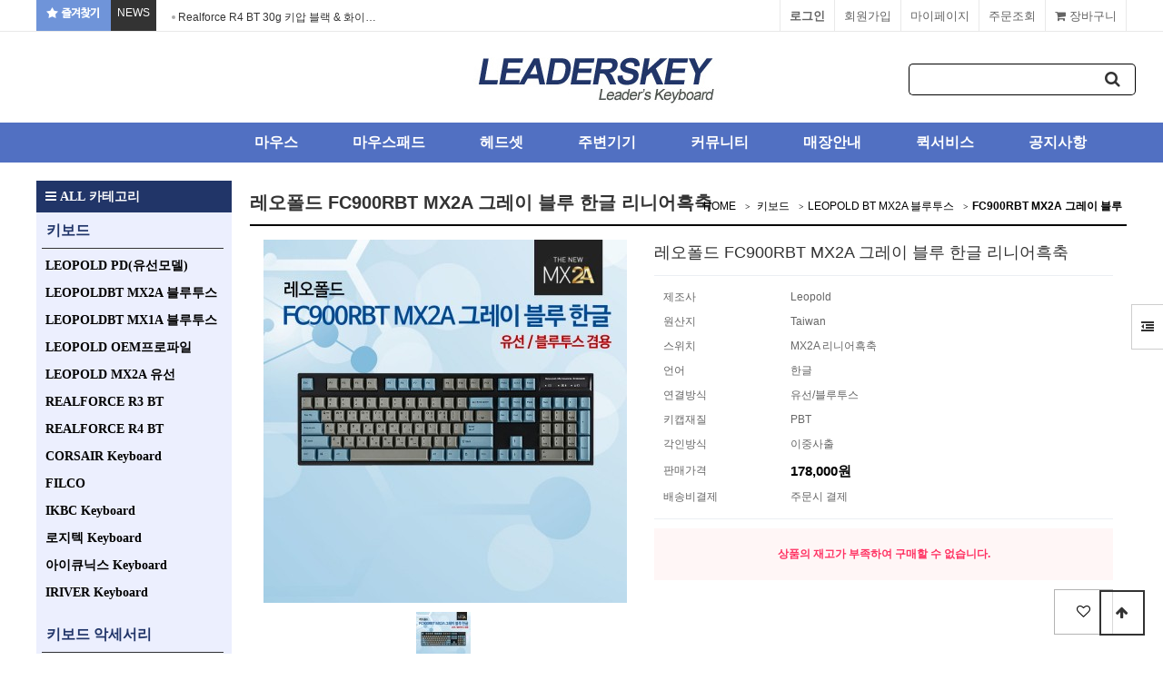

--- FILE ---
content_type: text/html; charset=utf-8
request_url: http://aaa.leaderskey.com/shop/item.php?it_id=1700052629&ckattempt=1
body_size: 15237
content:
<!doctype html>
<html lang="ko">
<head>
<meta charset="utf-8">
<meta http-equiv="imagetoolbar" content="no">
<meta http-equiv="X-UA-Compatible" content="IE=edge">
<title>레오폴드 FC900RBT MX2A 그레이 블루 한글 리니어흑축 | 리더스키</title>
<link rel="stylesheet" href="http://aaa.leaderskey.com/theme/basic/css/default_shop.css?ver=171222">
<link rel="stylesheet" href="http://aaa.leaderskey.com/theme/basic/skin/latest/news_ticker/style.css?ver=171222">
<link rel="stylesheet" href="http://aaa.leaderskey.com/skin/shop/basic/style.css?ver=171222">
<link rel="stylesheet" href="http://aaa.leaderskey.com/theme/basic/skin/outlogin/shop_basic/style.css?ver=171222">
<link rel="stylesheet" href="http://aaa.leaderskey.com/theme/basic/skin/latest/shop_basic/style.css?ver=171222">
<!--[if lte IE 8]>
<script src="http://aaa.leaderskey.com/js/html5.js"></script>
<![endif]-->
<script>
// 자바스크립트에서 사용하는 전역변수 선언
var g5_url       = "http://aaa.leaderskey.com";
var g5_bbs_url   = "http://aaa.leaderskey.com/bbs";
var g5_is_member = "";
var g5_is_admin  = "";
var g5_is_mobile = "";
var g5_bo_table  = "";
var g5_sca       = "";
var g5_editor    = "";
var g5_cookie_domain = "";
</script>
<script src="http://aaa.leaderskey.com/js/jquery-1.8.3.min.js"></script>
<script src="http://aaa.leaderskey.com/js/jquery.shop.menu.js?ver=171222"></script>
<script src="http://aaa.leaderskey.com/js/common.js?ver=171222"></script>
<script src="http://aaa.leaderskey.com/js/wrest.js?ver=171222"></script>
<script src="http://aaa.leaderskey.com/js/placeholders.min.js"></script>
<link rel="stylesheet" href="http://aaa.leaderskey.com/js/font-awesome/css/font-awesome.min.css">
<script src="http://aaa.leaderskey.com/theme/basic/skin/latest/news_ticker/news_ticker.js"></script>
<script src="http://aaa.leaderskey.com/js/jquery.bxslider.js"></script>
</head>
<body>
<link rel="stylesheet" href="http://aaa.leaderskey.com/theme/basic/css/bootstrap.min.css">

 <script language="javascript">
    <!--
          function bookmark(){
       window.external.AddFavorite('http://leaderskey.com','리더스키')
       }
      -->
    </script>
<!-- 상단 시작 { -->
<div id="hd">
    <h1 id="hd_h1">레오폴드 FC900RBT MX2A 그레이 블루 한글 리니어흑축</h1>

    <div id="skip_to_container"><a href="#container">본문 바로가기</a></div>

        <div id="tnb">
	<div class="all">
	   <div class="mn">
		<ul>
		<a href="javascript:bookmark()"><li style="background:#6f94d9;color:#fff"><img src="http://aaa.leaderskey.com/theme/basic/img/fav.png"></<li></a>
		<li style="background:#333;color:#fff">NEWS</<li>
		<li style="position:relative;width:400px;height:34px;color:#333;background:#fff;"> <div class="ticker_lat">
    <ul id="ticker">
            <li>
            <a href="https://leaderskey.com:50000/bbs/board.php?bo_table=hot&amp;wr_id=81&amp;sst=wr_hit&amp;sod=desc&amp;sop=and&amp;page=38"> Realforce R4 BT 30g 키압 블랙 & 화이…</a>        </li>
            <li>
            <a href="https://leaderskey.com:50000/bbs/board.php?bo_table=hot&amp;wr_id=80&amp;sst=wr_hit&amp;sod=desc&amp;sop=and&amp;page=38"> Realforce R4 BT 45g 키압 블랙 & 화이…</a>        </li>
            <li>
            <a href="https://leaderskey.com:50000/bbs/board.php?bo_table=hot&amp;wr_id=79&amp;sst=wr_hit&amp;sod=desc&amp;sop=and&amp;page=38"> 레오폴드 FC900R MX2A 올리브 그린 한글 모델 …</a>        </li>
            <li>
            <a href="https://leaderskey.com:50000/bbs/board.php?bo_table=hot&amp;wr_id=78&amp;sst=wr_hit&amp;sod=desc&amp;sop=and&amp;page=38"> 25년 6월 5일(목) 리얼포스 R3 BT 키보드 재입…</a>        </li>
            <li>
            <a href="https://leaderskey.com:50000/bbs/board.php?bo_table=hot&amp;wr_id=76&amp;sst=wr_hit&amp;sod=desc&amp;sop=and&amp;page=38"> 레오폴드 FC900RBT MX2A 화이트 투톤 출시!</a>        </li>
            <li>
            <a href="https://leaderskey.com:50000/bbs/board.php?bo_table=hot&amp;wr_id=75&amp;sst=wr_hit&amp;sod=desc&amp;sop=and&amp;page=38"> 레오폴드 FC730MBT MX2A 코랄 블루 키보드 출…</a>        </li>
            <li>
            <a href="https://leaderskey.com:50000/bbs/board.php?bo_table=hot&amp;wr_id=74&amp;sst=wr_hit&amp;sod=desc&amp;sop=and&amp;page=38"> 레오폴드 신제품 출시  FC630MBT MX2A 코랄 …</a>        </li>
            <li>
            <a href="https://leaderskey.com:50000/bbs/board.php?bo_table=hot&amp;wr_id=73&amp;sst=wr_hit&amp;sod=desc&amp;sop=and&amp;page=38"> 레오폴드 FC900R MX2A 그레이 블루 / 스웨디시…</a>        </li>
            <li>
            <a href="https://leaderskey.com:50000/bbs/board.php?bo_table=hot&amp;wr_id=72&amp;sst=wr_hit&amp;sod=desc&amp;sop=and&amp;page=38"> Realforce R3 BT  민트 블루 색상 키보드(…</a>        </li>
            <li>
            <a href="https://leaderskey.com:50000/bbs/board.php?bo_table=hot&amp;wr_id=71&amp;sst=wr_hit&amp;sod=desc&amp;sop=and&amp;page=38"> 레오폴드사 독일 체리사의 MX2A 스위치 제품 출시 공…</a>        </li>
            </ul>
</div>
<script type="text/javascript">
	jQuery(function($){
		$('#ticker').list_ticker({
			speed:5000,
			effect:'slide',
			random:false
		});
	})
</script></li>
		</ul>
		</div>
        <h3>회원메뉴</h3>
		<div class="mn2">
        <ul>
		
                        <li class="tnb_cart"><a href="http://aaa.leaderskey.com/shop/cart.php"><i class="fa fa-shopping-cart" aria-hidden="true"></i> 장바구니</a></li>
            <li><a href=" http://leaderskey.com/shop/orderinquiry.php">주문조회</a></li>
            <li><a href="http://aaa.leaderskey.com/shop/mypage.php">마이페이지</a></li>
                        <li><a href="http://aaa.leaderskey.com/bbs/register.php">회원가입</a></li>
            <li><a href="http://aaa.leaderskey.com/bbs/login.php?url=%2Fshop%2Fitem.php%3Fit_id%3D1700052629%26ckattempt%3D1"><b>로그인</b></a></li>
                    </ul></div>
    </div></div>
    <div id="hd_wrapper">
        <div id="logo"><a href="http://aaa.leaderskey.com/shop/"><img src="http://aaa.leaderskey.com/data/common/logo_img" alt="리더스키"></a></div>

        <div id="hd_sch">
            <h3>쇼핑몰 검색</h3>
            <form name="frmsearch1" action="http://aaa.leaderskey.com/shop/search.php" onsubmit="return search_submit(this);">

            <label for="sch_str" class="sound_only">검색어<strong class="sound_only"> 필수</strong></label>
            <input type="text" name="q" value="" id="sch_str" required>
            <button type="submit" id="sch_submit"><i class="fa fa-search" aria-hidden="true"></i><span class="sound_only">검색</span></button>

            </form>
            <script>
            function search_submit(f) {
                if (f.q.value.length < 2) {
                    alert("검색어는 두글자 이상 입력하십시오.");
                    f.q.select();
                    f.q.focus();
                    return false;
                }
                return true;
            }
            </script>
        </div>

        <!-- 쇼핑몰 배너 시작 { -->
        
        <!-- } 쇼핑몰 배너 끝 -->
    </div>
    <div id="hd_menu">
        <ul>
            <li><a href="/shop/list.php?ca_id=60">마우스</a></li> 
            <li><a href="/shop/list.php?ca_id=70">마우스패드</a></li>
            <li><a href="/shop/list.php?ca_id=a0">헤드셋</a></li>
            <li><a href="/shop/list.php?ca_id=80">주변기기</a></li>
            <li><a href="/theme/basic/mobile/shop/community.php">커뮤니티</a></li>
            <li><a href="/bbs/content.php?co_id=shop">매장안내</a></li>
            <li><a href="/bbs/board.php?bo_table=notice&wr_id=127">퀵서비스</a></li>
            <li><a href="/bbs/board.php?bo_table=notice">공지사항</a></li>
        </ul>
    </div>
</div>

<div id="side_menu">
    <button type="button" id="btn_sidemenu" class="btn_sidemenu_cl"><i class="fa fa-outdent" aria-hidden="true"></i><span class="sound_only">사이드메뉴버튼</span></button>
    <div class="side_menu_wr">
        
<!-- 로그인 전 아웃로그인 시작 { -->
<section id="ol_before" class="ol">
    <h2>회원로그인</h2>
    <form name="foutlogin" action="http://aaa.leaderskey.com/bbs/login_check.php" onsubmit="return fhead_submit(this);" method="post" autocomplete="off">
    <fieldset>
        <input type="hidden" name="url" value="%2Fshop%2Fitem.php%3Fit_id%3D1700052629%26ckattempt%3D1">
        <label for="ol_id" id="ol_idlabel" class="sound_only">회원아이디<strong>필수</strong></label>
        <input type="text" id="ol_id" name="mb_id" required class="required frm_input" maxlength="20" placeholder="아이디">
        <label for="ol_pw" id="ol_pwlabel" class="sound_only">비밀번호<strong>필수</strong></label>
        <input type="password" name="mb_password" id="ol_pw" required class="required frm_input" maxlength="20" placeholder="비밀번호">
        <div id="ol_auto">
            <input type="checkbox" name="auto_login" value="1" id="auto_login">
            <label for="auto_login" id="auto_login_label">자동로그인</label>
        </div>
        <input type="submit" id="ol_submit" value="로그인" class="btn_b02">
        <div id="ol_svc">
            <a href="http://aaa.leaderskey.com/bbs/register.php"><b>회원가입</b></a> /
            <a href="http://aaa.leaderskey.com/bbs/password_lost.php" id="ol_password_lost">정보찾기</a>
        </div>

    </fieldset>
    </form>
</section>

<script>
$omi = $('#ol_id');
$omp = $('#ol_pw');
$omi_label = $('#ol_idlabel');
$omi_label.addClass('ol_idlabel');
$omp_label = $('#ol_pwlabel');
$omp_label.addClass('ol_pwlabel');

$(function() {

    $("#auto_login").click(function(){
        if ($(this).is(":checked")) {
            if(!confirm("자동로그인을 사용하시면 다음부터 회원아이디와 비밀번호를 입력하실 필요가 없습니다.\n\n공공장소에서는 개인정보가 유출될 수 있으니 사용을 자제하여 주십시오.\n\n자동로그인을 사용하시겠습니까?"))
                return false;
        }
    });
});

function fhead_submit(f)
{
    return true;
}
</script>
<!-- } 로그인 전 아웃로그인 끝 -->
        <div class="side_menu_shop">
            <button type="button" class="btn_side_shop">오늘본상품<span class="count">1</span></button>
            
<!-- 오늘 본 상품 시작 { -->
<div id="stv" class="op_area">
    <h2>
        오늘 본 상품
    </h2>

        <ul id="stv_ul">
<li class="stv_item c1">
<div class="prd_img"><a href="http://aaa.leaderskey.com/shop/item.php?it_id=1700052629"><img src="http://aaa.leaderskey.com/data/item/1700052629/thumb-fc900rbt_mx2a_gb_k_mian_60x60.jpg" width="60" height="60" alt="레오폴드 FC900RBT MX2A 그레이 블루 한글 리니어흑축"></a></div>
<div class="prd_name">레오폴드 FC900
</div><div class="prd_cost">178,000
</div>
</li>
</ul>
        <div id="stv_btn"></div>
        <span id="stv_pg"></span>

        <script>
        $(function() {
            var itemQty = 1; // 총 아이템 수량
            var itemShow = 3; // 한번에 보여줄 아이템 수량
            if (itemQty > itemShow)
            {
                $('#stv_btn').append('<button type="button" id="up"><i class="fa fa-angle-left" aria-hidden="true"></i> 이전</button><button type="button" id="down">다음 <i class="fa fa-angle-right" aria-hidden="true"></i></button>');
            }
            var Flag = 1; // 페이지
            var EOFlag = parseInt(1/itemShow); // 전체 리스트를 3(한 번에 보여줄 값)으로 나눠 페이지 최댓값을 구하고
            var itemRest = parseInt(1%itemShow); // 나머지 값을 구한 후
            if (itemRest > 0) // 나머지 값이 있다면
            {
                EOFlag++; // 페이지 최댓값을 1 증가시킨다.
            }
            $('.c'+Flag).css('display','block');
            $('#stv_pg').text(Flag+'/'+EOFlag); // 페이지 초기 출력값
            $('#up').click(function() {
                if (Flag == 1)
                {
                    alert('목록의 처음입니다.');
                } else {
                    Flag--;
                    $('.c'+Flag).css('display','block');
                    $('.c'+(Flag+1)).css('display','none');
                }
                $('#stv_pg').text(Flag+'/'+EOFlag); // 페이지 값 재설정
            })
            $('#down').click(function() {
                if (Flag == EOFlag)
                {
                    alert('더 이상 목록이 없습니다.');
                } else {
                    Flag++;
                    $('.c'+Flag).css('display','block');
                    $('.c'+(Flag-1)).css('display','none');
                }
                $('#stv_pg').text(Flag+'/'+EOFlag); // 페이지 값 재설정
            });
        });
        </script>

        
</div>

<script src="http://aaa.leaderskey.com/js/scroll_oldie.js"></script>
<!-- } 오늘 본 상품 끝 -->            <button type="button" class="btn_side_shop">장바구니<span class="count">0</span></button>
            
<!-- 장바구니 간략 보기 시작 { -->
<aside id="sbsk" class="op_area">
    <h2>장바구니</h2>
    <form name="skin_frmcartlist" id="skin_sod_bsk_list" method="post" action="http://aaa.leaderskey.com/shop/cartupdate.php">
    <ul>
    <li class="li_empty">장바구니 상품 없음</li>
    </ul>
        <a href="http://aaa.leaderskey.com/shop/cart.php" class="btn01 go_cart">장바구니 바로가기</a>
    </form>
</aside>
<!-- } 장바구니 간략 보기 끝 -->

            <button type="button" class="btn_side_shop">위시리스트<span class="count">0</span></button>
            
<!-- 위시리스트 간략 보기 시작 { -->
<aside id="swish" class="op_area">
    <h2>위시리스트</h2>

    <ul>
    <li class="li_empty">위시리스트 없음</li>
    </ul>

</aside>
<!-- } 위시리스트 간략 보기 끝 -->
        </div>
        
<!-- 쇼핑몰 커뮤니티 시작 { -->
<aside id="scomm">
    <h2>커뮤니티</h2>

    <ul>

    <li><i class="fa fa-angle-right" aria-hidden="true"></i> <a href="http://aaa.leaderskey.com/bbs/board.php?bo_table=bank">자료실</a></li>
<li><i class="fa fa-angle-right" aria-hidden="true"></i> <a href="http://aaa.leaderskey.com/bbs/board.php?bo_table=free">고객게시판</a></li>
<li><i class="fa fa-angle-right" aria-hidden="true"></i> <a href="http://aaa.leaderskey.com/bbs/board.php?bo_table=hot">NEWS</a></li>
<li><i class="fa fa-angle-right" aria-hidden="true"></i> <a href="http://aaa.leaderskey.com/bbs/board.php?bo_table=m_keyboard">기계식 키보드 정보</a></li>
<li><i class="fa fa-angle-right" aria-hidden="true"></i> <a href="http://aaa.leaderskey.com/bbs/board.php?bo_table=notice">공지사항</a></li>
<li><i class="fa fa-angle-right" aria-hidden="true"></i> <a href="http://aaa.leaderskey.com/bbs/board.php?bo_table=qa">자주하는질문</a></li>
<li><i class="fa fa-angle-right" aria-hidden="true"></i> <a href="http://aaa.leaderskey.com/bbs/board.php?bo_table=review">사용후기</a></li>
<li><i class="fa fa-angle-right" aria-hidden="true"></i> <a href="http://aaa.leaderskey.com/bbs/board.php?bo_table=re_keyboard">리얼포스 키보드 정보</a></li>
    </ul>

</aside>
<!-- } 쇼핑몰 커뮤니티 끝 -->
    </div>
</div>


<script>
$(function (){

    $(".btn_sidemenu_cl").on("click", function() {
        $(".side_menu_wr").toggle();
        $(".fa-outdent").toggleClass("fa-indent")
    });

    $(".btn_side_shop").on("click", function() {
        $(this).next(".op_area").slideToggle(300).siblings(".op_area").slideUp();
    });
});
</script>


<div id="wrapper">

    <div id="aside">

         <style>
.left_menu {position:relative;width:215px;float:left; height:auto;top:0px;left:0px;font-family:'NanumGothic'; background:#eceffe;padding-bottom:15px}
.left_menu p{font-family:'NanumGothic';border-bottom:1px solid #333;width:200px;color:#213569;text-align:left;line-height:30px;height:40px;font-size:16px;font-weight:bold;text-decoration:none;padding:5px 0 10px 5px;margin:0px 6px}
.left_menu p a {color:#213569}
.left_menu li {font-family:'NanumGothic';position:relative;width:200px;height:25px;line-height:25px;border-bottom:0px solid #ccc;padding:5px 0 5px 10px;margin-left:5px;font-size:16px; font-weight:bold;color:#333;text-align:left;text-decoration:none;margin:0px 0 5px 0px }
.left_menu li a{font-family:'NanumGothic';position:relative;width:200px;height:25px;line-height:25px;font-size:14px; font-weight:bold;color:#000;text-align:left;text-decoration:none }
.left_menu li a:hover{font-family:'NanumGothic';position:relative;width:200px;height:25px;line-height:25px;font-size:14px; font-weight:bold;color:#2a46bd;text-align:left;text-decoration:none }

</style>

<!-- 쇼핑몰 카테고리 시작 { -->
<nav id="gnb">
    <h2>쇼핑몰 카테고리</h2>
    <button type="button" id="menu_open"><i class="fa fa-bars" aria-hidden="true"></i> ALL 카테고리</button>
<div class="left_menu">
   <p><a href="/shop/list.php?ca_id=10">키보드</a></p>
<ul>
    <li> <a href="/shop/list.php?ca_id=1020">LEOPOLD PD(유선모델)</a></li>
    <li> <a href="/shop/list.php?ca_id=10c0">LEOPOLDBT MX2A 블루투스</a></li>
    <li> <a href="/shop/list.php?ca_id=10a0">LEOPOLDBT MX1A 블루투스</a></li>
    <li> <a href="/shop/list.php?ca_id=1050">LEOPOLD OEM프로파일</a></li>
    <li> <a href="/shop/list.php?ca_id=1070">LEOPOLD MX2A 유선</a></li>
    <li> <a href="/shop/list.php?ca_id=1030">REALFORCE R3 BT</a></li>
    <li> <a href="/shop/list.php?ca_id=1090">REALFORCE R4 BT</a></li>
     <li> <a href="/shop/list.php?ca_id=1080">CORSAIR Keyboard</a></li>
	 <li> <a href="/shop/list.php?ca_id=1010">FILCO</a></li>
    <li> <a href="/shop/list.php?ca_id=1040">IKBC Keyboard </a></li>
    <li> <a href="/shop/list.php?ca_id=10k0">로지텍 Keyboard </a></li>
    <li> <a href="/shop/list.php?ca_id=10b0">아이큐닉스 Keyboard </a></li>
        <li> <a href="/shop/list.php?ca_id=10l0">IRIVER Keyboard </a></li>
</ul>    
</div>
<div class="left_menu">
   <p><a href="/shop/list.php?ca_id=90">키보드 악세서리</a></p>
<ul>
    <li> <a href="/shop/list.php?ca_id=9070">레오폴드 텐키패드</a></li>
    <li> <a href="/shop/list.php?ca_id=9080">리얼포스 텐키패드</a></li>
    <li> <a href="/shop/list.php?ca_id=9030">레오폴드악세사리키캡</a></li>
    <li> <a href="/shop/list.php?ca_id=90j0">FC PD용 악세사리키캡</a></li>
    <li> <a href="/shop/list.php?ca_id=9050">기계식풀세트키캡</a></li>
     <li> <a href="/shop/list.php?ca_id=9020">리얼포스 악세사리키캡</a></li>
    <li> <a href="/shop/list.php?ca_id=9090">팜레스트(손목받침대) </a></li>
    <li> <a href="/shop/list.php?ca_id=90i0">키보드러그 / 키캡리무버</a></li>
    <li> <a href="/shop/list.php?ca_id=90a0">키보드덮개 / 키스킨</a></li>
    <li> <a href="/shop/list.php?ca_id=90h0">키보드파우치 </a></li>
	<li> <a href="/shop/list.php?ca_id=90e0">키보드청소도구 </a></li>
</ul>    
</div>
 <div class="left_menu">
    <p>키보드 Information</p>
<ul>
    <li> <a href="/bbs/board.php?bo_table=m_keyboard">기계식키보드 Info</a></li>
    <li> <a href="/bbs/board.php?bo_table=re_keyboard">리얼포스키보드 Info</a></li>
   
</ul>    
</div>  
</nav>
<!-- } 쇼핑몰 카테고리 끝 -->        <div id="category">
    <button type="button" class="close_btn"><i class="fa fa-times" aria-hidden="true"></i> 카테고리<span class="sound_only">닫기</span></button>

    <div class="ct_wr">
        <ul class="cate">
            <li class="cate_li_1">
                <a href="http://aaa.leaderskey.com/shop/list.php?ca_id=10" class="cate_li_1_a">키보드</a>
                <ul class="sub_cate sub_cate1">
                    <li class="cate_li_2">
                        <a href="http://aaa.leaderskey.com/shop/list.php?ca_id=1010">FILCO</a>
                    </li>
                                    <li class="cate_li_2">
                        <a href="http://aaa.leaderskey.com/shop/list.php?ca_id=1020">LEOPOLD PD(체리형프로파일)</a>
                    </li>
                                    <li class="cate_li_2">
                        <a href="http://aaa.leaderskey.com/shop/list.php?ca_id=1030">Realforce</a>
                    </li>
                                    <li class="cate_li_2">
                        <a href="http://aaa.leaderskey.com/shop/list.php?ca_id=1040">IKBC 키보드</a>
                    </li>
                                    <li class="cate_li_2">
                        <a href="http://aaa.leaderskey.com/shop/list.php?ca_id=1050">레오폴드 OEM 키캡</a>
                    </li>
                                    <li class="cate_li_2">
                        <a href="http://aaa.leaderskey.com/shop/list.php?ca_id=1070">레오폴드MX2A 유선</a>
                    </li>
                                    <li class="cate_li_2">
                        <a href="http://aaa.leaderskey.com/shop/list.php?ca_id=1080">커세어키보드</a>
                    </li>
                                    <li class="cate_li_2">
                        <a href="http://aaa.leaderskey.com/shop/list.php?ca_id=1090">리얼포스R2 (USB)</a>
                    </li>
                                    <li class="cate_li_2">
                        <a href="http://aaa.leaderskey.com/shop/list.php?ca_id=10a0">LEOPOLD BT(블루투스)</a>
                    </li>
                                    <li class="cate_li_2">
                        <a href="http://aaa.leaderskey.com/shop/list.php?ca_id=10b0">아이큐닉스키보드</a>
                    </li>
                                    <li class="cate_li_2">
                        <a href="http://aaa.leaderskey.com/shop/list.php?ca_id=10c0">LEOPOLD BT MX2A 블루투스</a>
                    </li>
                                    <li class="cate_li_2">
                        <a href="http://aaa.leaderskey.com/shop/list.php?ca_id=10k0">로지텍키보드</a>
                    </li>
                                    <li class="cate_li_2">
                        <a href="http://aaa.leaderskey.com/shop/list.php?ca_id=10l0">아이리버키보드</a>
                    </li>
                </ul>
            </li>
                    <li class="cate_li_1">
                <a href="http://aaa.leaderskey.com/shop/list.php?ca_id=60" class="cate_li_1_a">마우스</a>
                <ul class="sub_cate sub_cate1">
                    <li class="cate_li_2">
                        <a href="http://aaa.leaderskey.com/shop/list.php?ca_id=6030">조위마우스</a>
                    </li>
                                    <li class="cate_li_2">
                        <a href="http://aaa.leaderskey.com/shop/list.php?ca_id=6010">로지텍마우스</a>
                    </li>
                                    <li class="cate_li_2">
                        <a href="http://aaa.leaderskey.com/shop/list.php?ca_id=6001">ninjutsosora</a>
                    </li>
                                    <li class="cate_li_2">
                        <a href="http://aaa.leaderskey.com/shop/list.php?ca_id=6020">레이저마우스</a>
                    </li>
                                    <li class="cate_li_2">
                        <a href="http://aaa.leaderskey.com/shop/list.php?ca_id=6040">커세어마우스</a>
                    </li>
                                    <li class="cate_li_2">
                        <a href="http://aaa.leaderskey.com/shop/list.php?ca_id=6050">스틸시리즈마우스</a>
                    </li>
                                    <li class="cate_li_2">
                        <a href="http://aaa.leaderskey.com/shop/list.php?ca_id=6060">킹스톤하이퍼X마우스</a>
                    </li>
                                    <li class="cate_li_2">
                        <a href="http://aaa.leaderskey.com/shop/list.php?ca_id=6070">프나틱마우스</a>
                    </li>
                                    <li class="cate_li_2">
                        <a href="http://aaa.leaderskey.com/shop/list.php?ca_id=6080">RIZUM버티컬마우스</a>
                    </li>
                                    <li class="cate_li_2">
                        <a href="http://aaa.leaderskey.com/shop/list.php?ca_id=6090">더키마우스</a>
                    </li>
                                    <li class="cate_li_2">
                        <a href="http://aaa.leaderskey.com/shop/list.php?ca_id=60a0">쿠거마우스</a>
                    </li>
                                    <li class="cate_li_2">
                        <a href="http://aaa.leaderskey.com/shop/list.php?ca_id=60b0">아마겟돈마우스</a>
                    </li>
                                    <li class="cate_li_2">
                        <a href="http://aaa.leaderskey.com/shop/list.php?ca_id=60c0">아이리버 마우스</a>
                    </li>
                                    <li class="cate_li_2">
                        <a href="http://aaa.leaderskey.com/shop/list.php?ca_id=60d0">리얼포스 마우스</a>
                    </li>
                </ul>
            </li>
                    <li class="cate_li_1">
                <a href="http://aaa.leaderskey.com/shop/list.php?ca_id=70" class="cate_li_1_a">마우스패드</a>
                            </li>
                    <li class="cate_li_1">
                <a href="http://aaa.leaderskey.com/shop/list.php?ca_id=80" class="cate_li_1_a">주변기기</a>
                <ul class="sub_cate sub_cate1">
                    <li class="cate_li_2">
                        <a href="http://aaa.leaderskey.com/shop/list.php?ca_id=8010">USB 허브</a>
                    </li>
                                    <li class="cate_li_2">
                        <a href="http://aaa.leaderskey.com/shop/list.php?ca_id=8020">디지털 그래픽</a>
                    </li>
                                    <li class="cate_li_2">
                        <a href="http://aaa.leaderskey.com/shop/list.php?ca_id=8030">마이크</a>
                    </li>
                                    <li class="cate_li_2">
                        <a href="http://aaa.leaderskey.com/shop/list.php?ca_id=8040">커세어게이밍의자</a>
                    </li>
                                    <li class="cate_li_2">
                        <a href="http://aaa.leaderskey.com/shop/list.php?ca_id=8050">프리젠터</a>
                    </li>
                                    <li class="cate_li_2">
                        <a href="http://aaa.leaderskey.com/shop/list.php?ca_id=8060">가방</a>
                    </li>
                                    <li class="cate_li_2">
                        <a href="http://aaa.leaderskey.com/shop/list.php?ca_id=8070">마우스번지</a>
                    </li>
                                    <li class="cate_li_2">
                        <a href="http://aaa.leaderskey.com/shop/list.php?ca_id=8080">유무선공유기</a>
                    </li>
                                    <li class="cate_li_2">
                        <a href="http://aaa.leaderskey.com/shop/list.php?ca_id=8090">랜케이블</a>
                    </li>
                                    <li class="cate_li_2">
                        <a href="http://aaa.leaderskey.com/shop/list.php?ca_id=80a0">USB 연장케이블</a>
                    </li>
                                    <li class="cate_li_2">
                        <a href="http://aaa.leaderskey.com/shop/list.php?ca_id=80b0">벽걸이 슬라이더</a>
                    </li>
                </ul>
            </li>
                    <li class="cate_li_1">
                <a href="http://aaa.leaderskey.com/shop/list.php?ca_id=90" class="cate_li_1_a">키보드악세사리</a>
                <ul class="sub_cate sub_cate1">
                    <li class="cate_li_2">
                        <a href="http://aaa.leaderskey.com/shop/list.php?ca_id=9020">리얼포스키캡</a>
                    </li>
                                    <li class="cate_li_2">
                        <a href="http://aaa.leaderskey.com/shop/list.php?ca_id=9030">레오폴드악세사리키캡</a>
                    </li>
                                    <li class="cate_li_2">
                        <a href="http://aaa.leaderskey.com/shop/list.php?ca_id=9050">기계식풀세트키캡</a>
                    </li>
                                    <li class="cate_li_2">
                        <a href="http://aaa.leaderskey.com/shop/list.php?ca_id=9070">레오폴드텐키패드</a>
                    </li>
                                    <li class="cate_li_2">
                        <a href="http://aaa.leaderskey.com/shop/list.php?ca_id=9080">리얼포스23U텐키패드</a>
                    </li>
                                    <li class="cate_li_2">
                        <a href="http://aaa.leaderskey.com/shop/list.php?ca_id=9090">키보드손목받침대</a>
                    </li>
                                    <li class="cate_li_2">
                        <a href="http://aaa.leaderskey.com/shop/list.php?ca_id=90a0">키보드 덮개</a>
                    </li>
                                    <li class="cate_li_2">
                        <a href="http://aaa.leaderskey.com/shop/list.php?ca_id=90c0">기계식키보드키캡</a>
                    </li>
                                    <li class="cate_li_2">
                        <a href="http://aaa.leaderskey.com/shop/list.php?ca_id=90e0">키보드청소도구</a>
                    </li>
                                    <li class="cate_li_2">
                        <a href="http://aaa.leaderskey.com/shop/list.php?ca_id=90h0">키보드파우치</a>
                    </li>
                                    <li class="cate_li_2">
                        <a href="http://aaa.leaderskey.com/shop/list.php?ca_id=90i0">키보드러그 / 키캡리무버</a>
                    </li>
                                    <li class="cate_li_2">
                        <a href="http://aaa.leaderskey.com/shop/list.php?ca_id=90j0">FC PD 신형 악세사리키캡</a>
                    </li>
                </ul>
            </li>
                    <li class="cate_li_1">
                <a href="http://aaa.leaderskey.com/shop/list.php?ca_id=a0" class="cate_li_1_a">헤드셋</a>
                            </li>
        </ul>
    </div>
</div>

<script>
$(function (){
    var $category = $("#category");

    $("#menu_open").on("click", function() {
        $category.css("display","block");
    });

    $("#category .close_btn").on("click", function(){
        $category.css("display","none");
    });
});
$(document).mouseup(function (e){
	var container = $("#category");
	if( container.has(e.target).length === 0)
	container.hide();
});
</script>
   
	   <p style="position:relative;margin:10px 0px 10px 0px;top:10px"> <img src="http://aaa.leaderskey.com/theme/basic/img/call.png"></p>
       <p style="position:relative;margin:10px 0px;top:10px"> <img src="http://aaa.leaderskey.com/theme/basic/img/bank.png"></p>

        <!-- 커뮤니티 최신글 시작 { -->
        <section id="sidx_lat">
            <h2>커뮤니티 최신글</h2>
			
            
<div class="lat">
    <strong class="lat_title"><i class="fa fa-list-ul" aria-hidden="true"></i> <a href="http://aaa.leaderskey.com/bbs/board.php?bo_table=notice">공지사항</a></strong>
    <ul>
            <li>
            <a href="http://leaderskey.com/bbs/board.php?bo_table=notice&amp;wr_id=874&amp;sfl=wr_subject&amp;stx=%EB%A6%AC%EC%96%BC%ED%8F%AC%EC%8A%A4&amp;sst=wr_hit&amp;sod=asc&amp;sop=and&amp;page=2">Realforce R4 BT 30g 키압 블랙 & 화이…</a>        </li>
            <li>
            <a href="http://leaderskey.com/bbs/board.php?bo_table=notice&amp;wr_id=873&amp;sfl=wr_subject&amp;stx=%EB%A6%AC%EC%96%BC%ED%8F%AC%EC%8A%A4&amp;sst=wr_hit&amp;sod=asc&amp;sop=and&amp;page=2">리얼포스 R4 블루투스 키보드 출시 공지!</a>        </li>
            <li>
            <a href="http://leaderskey.com/bbs/board.php?bo_table=notice&amp;wr_id=872&amp;sfl=wr_subject&amp;stx=%EB%A6%AC%EC%96%BC%ED%8F%AC%EC%8A%A4&amp;sst=wr_hit&amp;sod=asc&amp;sop=and&amp;page=2">25년 11월 28일(금) 휴무공지입니다</a>        </li>
            <li>
            <a href="http://leaderskey.com/bbs/board.php?bo_table=notice&amp;wr_id=871&amp;sfl=wr_subject&amp;stx=%EB%A6%AC%EC%96%BC%ED%8F%AC%EC%8A%A4&amp;sst=wr_hit&amp;sod=asc&amp;sop=and&amp;page=2">리얼포스 R3 윈도우용 & 맥용 입고 공지(10월 13…</a>        </li>
            <li>
            <a href="http://leaderskey.com/bbs/board.php?bo_table=notice&amp;wr_id=870&amp;sfl=wr_subject&amp;stx=%EB%A6%AC%EC%96%BC%ED%8F%AC%EC%8A%A4&amp;sst=wr_hit&amp;sod=asc&amp;sop=and&amp;page=2">10월 추석 연휴 온라인 & 오프라인 매장 영업 일정 …</a>        </li>
            </ul>
</div>
        </section>
        <!-- } 커뮤니티 최신글 끝 -->

      

        
    </div>
<!-- } 상단 끝 -->

    <!-- 콘텐츠 시작 { -->
    <div id="container">
        <div id="wrapper_title">레오폴드 FC900RBT MX2A 그레이 블루 한글 리니어흑축</div>        <!-- 글자크기 조정 display:none 되어 있음 시작 { -->
        <div id="text_size">
            <button class="no_text_resize" onclick="font_resize('container', 'decrease');">작게</button>
            <button class="no_text_resize" onclick="font_default('container');">기본</button>
            <button class="no_text_resize" onclick="font_resize('container', 'increase');">크게</button>
        </div>
        <!-- } 글자크기 조정 display:none 되어 있음 끝 -->
<div id="sct_location">
    <a href='http://aaa.leaderskey.com/shop/' class="sct_bg">HOME</a>
    <a href="./list.php?ca_id=10" class=" sct_bg">키보드</a><a href="./list.php?ca_id=10c0" class=" sct_bg">LEOPOLD BT MX2A 블루투스</a><a href="./list.php?ca_id=10c010" class="sct_here ">FC900RBT MX2A 그레이 블루</a></div>

<!-- 상품 상세보기 시작 { -->
<div id="sit_hhtml"></div>

<div id="sit">

    
<form name="fitem" method="post" action="./cartupdate.php" onsubmit="return fitem_submit(this);">
<input type="hidden" name="it_id[]" value="1700052629">
<input type="hidden" name="sw_direct">
<input type="hidden" name="url">

<div id="sit_ov_wrap">
    <!-- 상품이미지 미리보기 시작 { -->
    <div id="sit_pvi">
        <div id="sit_pvi_big">
        <a href="http://aaa.leaderskey.com/shop/largeimage.php?it_id=1700052629&amp;no=1" target="_blank" class="popup_item_image"><img src="http://aaa.leaderskey.com/data/item/1700052629/thumb-fc900rbt_mx2a_gb_k_mian_400x400.jpg" width="400" height="400" alt=""></a>        </div>
        <ul id="sit_pvi_thumb"><li ><a href="http://aaa.leaderskey.com/shop/largeimage.php?it_id=1700052629&amp;no=1" target="_blank" class="popup_item_image img_thumb"><img src="http://aaa.leaderskey.com/data/item/1700052629/thumb-fc900rbt_mx2a_gb_k_mian_60x60.jpg" width="60" height="60" alt=""><span class="sound_only"> 1번째 이미지 새창</span></a></li></ul>        
        <!-- 다른 상품 보기 시작 { -->
        <div id="sit_siblings">
            <a href="./item.php?it_id=1700052740" id="siblings_prev"><i class="fa fa-caret-left" aria-hidden="true"></i> 이전상품<span class="sound_only"> 레오폴드 FC900RBT MX2A 그레이 블루 한글 레드(적축)</span></a>
<a href="./item.php?it_id=1700052511" id="siblings_next">다음 상품<span class="sound_only"> 레오폴드 FC900RBT MX2A 그레이 블루 한글 저소음적축</span> <i class="fa fa-caret-right" aria-hidden="true"></i></a>
            <a href="http://aaa.leaderskey.com/shop/largeimage.php?it_id=1700052629&amp;no=1" target="_blank" class="popup_item_image "><i class="fa fa-search-plus" aria-hidden="true"></i><span class="sound_only">확대보기</span></a>
        </div>
        <!-- } 다른 상품 보기 끝 -->

        <div id="sit_star_sns">
                        <span class="st_bg"></span> <i class="fa fa-commenting-o" aria-hidden="true"></i><span class="sound_only">리뷰</span> 0            <span class="st_bg"></span> <i class="fa fa-heart-o" aria-hidden="true"></i><span class="sound_only">위시</span> 4878            <button type="button" class="btn_sns_share"><i class="fa fa-share-alt" aria-hidden="true"></i><span class="sound_only">sns 공유</span></button>
            <div class="sns_area"><a href="https://www.facebook.com/sharer/sharer.php?u=http%3A%2F%2Faaa.leaderskey.com%2Fshop%2Fitem.php%3Fit_id%3D1700052629&amp;p=%EB%A0%88%EC%98%A4%ED%8F%B4%EB%93%9C+FC900RBT+MX2A+%EA%B7%B8%EB%A0%88%EC%9D%B4+%EB%B8%94%EB%A3%A8+%ED%95%9C%EA%B8%80+%EB%A6%AC%EB%8B%88%EC%96%B4%ED%9D%91%EC%B6%95+%7C+%EB%A6%AC%EB%8D%94%EC%8A%A4%ED%82%A4" class="share-facebook" target="_blank"><img src="http://aaa.leaderskey.com/skin/shop/basic/img/facebook.png" alt="페이스북에 공유"></a> <a href="https://twitter.com/share?url=http%3A%2F%2Faaa.leaderskey.com%2Fshop%2Fitem.php%3Fit_id%3D1700052629&amp;text=%EB%A0%88%EC%98%A4%ED%8F%B4%EB%93%9C+FC900RBT+MX2A+%EA%B7%B8%EB%A0%88%EC%9D%B4+%EB%B8%94%EB%A3%A8+%ED%95%9C%EA%B8%80+%EB%A6%AC%EB%8B%88%EC%96%B4%ED%9D%91%EC%B6%95+%7C+%EB%A6%AC%EB%8D%94%EC%8A%A4%ED%82%A4" class="share-twitter" target="_blank"><img src="http://aaa.leaderskey.com/skin/shop/basic/img/twitter.png" alt="트위터에 공유"></a> <a href="https://plus.google.com/share?url=http%3A%2F%2Faaa.leaderskey.com%2Fshop%2Fitem.php%3Fit_id%3D1700052629" class="share-googleplus" target="_blank"><img src="http://aaa.leaderskey.com/skin/shop/basic/img/gplus.png" alt="구글플러스에 공유"></a> <a href="javascript:popup_item_recommend('1700052629');" id="sit_btn_rec"><i class="fa fa-envelope-o" aria-hidden="true"></i><span class="sound_only">추천하기</span></a></div>
        </div>
        <script>
        $(".btn_sns_share").click(function(){
            $(".sns_area").show();
        });
        $(document).mouseup(function (e){
            var container = $(".sns_area");
            if( container.has(e.target).length === 0)
            container.hide();
        });


        </script>
    </div>
    <!-- } 상품이미지 미리보기 끝 -->

    <!-- 상품 요약정보 및 구매 시작 { -->
    <section id="sit_ov" class="2017_renewal_itemform">
        <h2 id="sit_title">레오폴드 FC900RBT MX2A 그레이 블루 한글 리니어흑축 <span class="sound_only">요약정보 및 구매</span></h2>
        <p id="sit_desc"></p>
                <div class="sit_info">
            <table class="sit_ov_tbl">
            <colgroup>
                <col class="grid_3">
                <col>
            </colgroup>
            <tbody>
                        <tr>
                <th scope="row">제조사</th>
                <td>Leopold</td>
            </tr>
            
                        <tr>
                <th scope="row">원산지</th>
                <td>Taiwan</td>
            </tr>
            
            
            
			            <tr>
                <th scope="row">스위치</th>
                <td>MX2A 리니어흑축</td>
            </tr>
			            <tr>
                <th scope="row">언어</th>
                <td>한글</td>
            </tr>
			            <tr>
                <th scope="row">연결방식</th>
                <td>유선/블루투스</td>
            </tr>
			            <tr>
                <th scope="row">키캡재질</th>
                <td>PBT</td>
            </tr>
			            <tr>
                <th scope="row">각인방식</th>
                <td>이중사출</td>
            </tr>
			
                        
            <tr>
                <th scope="row">판매가격</th>
                <td>
                    <strong>178,000원</strong>
                    <input type="hidden" id="it_price" value="178000">
                </td>
            </tr>
            
            
                                    <tr>
                <th>배송비결제</th>
                <td>주문시 결제</td>
            </tr>
                                    </tbody>
            </table>
        </div>
        
        
        
                <p id="sit_ov_soldout">상품의 재고가 부족하여 구매할 수 없습니다.</p>
        
        <div id="sit_ov_btn">
                                    <a href="javascript:item_wish(document.fitem, '1700052629');" id="sit_btn_wish"><i class="fa fa-heart-o" aria-hidden="true"></i><span class="sound_only">위시리스트</span></a>
                    </div>

        <script>
        // 상품보관
        function item_wish(f, it_id)
        {
            f.url.value = "http://aaa.leaderskey.com/shop/wishupdate.php?it_id="+it_id;
            f.action = "http://aaa.leaderskey.com/shop/wishupdate.php";
            f.submit();
        }

        // 추천메일
        function popup_item_recommend(it_id)
        {
            if (!g5_is_member)
            {
                if (confirm("회원만 추천하실 수 있습니다."))
                    document.location.href = "http://aaa.leaderskey.com/bbs/login.php?url=http%3A%2F%2Faaa.leaderskey.com%2Fshop%2Fitem.php%3Fit_id%3D1700052629";
            }
            else
            {
                url = "./itemrecommend.php?it_id=" + it_id;
                opt = "scrollbars=yes,width=616,height=420,top=10,left=10";
                popup_window(url, "itemrecommend", opt);
            }
        }

        // 재입고SMS 알림
        function popup_stocksms(it_id)
        {
            url = "http://aaa.leaderskey.com/shop/itemstocksms.php?it_id=" + it_id;
            opt = "scrollbars=yes,width=616,height=420,top=10,left=10";
            popup_window(url, "itemstocksms", opt);
        }
        </script>
    </section>
    <!-- } 상품 요약정보 및 구매 끝 -->

</div>

</form>


<script>
$(function(){
    // 상품이미지 첫번째 링크
    $("#sit_pvi_big a:first").addClass("visible");

    // 상품이미지 미리보기 (썸네일에 마우스 오버시)
    $("#sit_pvi .img_thumb").bind("mouseover focus", function(){
        var idx = $("#sit_pvi .img_thumb").index($(this));
        $("#sit_pvi_big a.visible").removeClass("visible");
        $("#sit_pvi_big a:eq("+idx+")").addClass("visible");
    });

    // 상품이미지 크게보기
    $(".popup_item_image").click(function() {
        var url = $(this).attr("href");
        var top = 10;
        var left = 10;
        var opt = 'scrollbars=yes,top='+top+',left='+left;
        popup_window(url, "largeimage", opt);

        return false;
    });
});

function fsubmit_check(f)
{
    // 판매가격이 0 보다 작다면
    if (document.getElementById("it_price").value < 0) {
        alert("전화로 문의해 주시면 감사하겠습니다.");
        return false;
    }

    if($(".sit_opt_list").size() < 1) {
        alert("상품의 선택옵션을 선택해 주십시오.");
        return false;
    }

    var val, io_type, result = true;
    var sum_qty = 0;
    var min_qty = parseInt(0);
    var max_qty = parseInt(0);
    var $el_type = $("input[name^=io_type]");

    $("input[name^=ct_qty]").each(function(index) {
        val = $(this).val();

        if(val.length < 1) {
            alert("수량을 입력해 주십시오.");
            result = false;
            return false;
        }

        if(val.replace(/[0-9]/g, "").length > 0) {
            alert("수량은 숫자로 입력해 주십시오.");
            result = false;
            return false;
        }

        if(parseInt(val.replace(/[^0-9]/g, "")) < 1) {
            alert("수량은 1이상 입력해 주십시오.");
            result = false;
            return false;
        }

        io_type = $el_type.eq(index).val();
        if(io_type == "0")
            sum_qty += parseInt(val);
    });

    if(!result) {
        return false;
    }

    if(min_qty > 0 && sum_qty < min_qty) {
        alert("선택옵션 개수 총합 "+number_format(String(min_qty))+"개 이상 주문해 주십시오.");
        return false;
    }

    if(max_qty > 0 && sum_qty > max_qty) {
        alert("선택옵션 개수 총합 "+number_format(String(max_qty))+"개 이하로 주문해 주십시오.");
        return false;
    }

    return true;
}

// 바로구매, 장바구니 폼 전송
function fitem_submit(f)
{
    f.action = "./cartupdate.php";
    f.target = "";

    if (document.pressed == "장바구니") {
        f.sw_direct.value = 0;
    } else { // 바로구매
        f.sw_direct.value = 1;
    }

    // 판매가격이 0 보다 작다면
    if (document.getElementById("it_price").value < 0) {
        alert("전화로 문의해 주시면 감사하겠습니다.");
        return false;
    }

    if($(".sit_opt_list").size() < 1) {
        alert("상품의 선택옵션을 선택해 주십시오.");
        return false;
    }

    var val, io_type, result = true;
    var sum_qty = 0;
    var min_qty = parseInt(0);
    var max_qty = parseInt(0);
    var $el_type = $("input[name^=io_type]");

    $("input[name^=ct_qty]").each(function(index) {
        val = $(this).val();

        if(val.length < 1) {
            alert("수량을 입력해 주십시오.");
            result = false;
            return false;
        }

        if(val.replace(/[0-9]/g, "").length > 0) {
            alert("수량은 숫자로 입력해 주십시오.");
            result = false;
            return false;
        }

        if(parseInt(val.replace(/[^0-9]/g, "")) < 1) {
            alert("수량은 1이상 입력해 주십시오.");
            result = false;
            return false;
        }

        io_type = $el_type.eq(index).val();
        if(io_type == "0")
            sum_qty += parseInt(val);
    });

    if(!result) {
        return false;
    }

    if(min_qty > 0 && sum_qty < min_qty) {
        alert("선택옵션 개수 총합 "+number_format(String(min_qty))+"개 이상 주문해 주십시오.");
        return false;
    }

    if(max_qty > 0 && sum_qty > max_qty) {
        alert("선택옵션 개수 총합 "+number_format(String(max_qty))+"개 이하로 주문해 주십시오.");
        return false;
    }

    return true;
}
</script>
<script src="http://aaa.leaderskey.com/js/shop.override.js"></script>
    
<script src="http://aaa.leaderskey.com/js/viewimageresize.js"></script>

<!-- 관련상품 시작 { -->
<section id="sit_rel">
    <h2>관련상품</h2>
    <!-- 상품진열 10 시작 { -->
<ul class="scr_10">
<li class="sct_li slide  sct_clear">
<div class="sct_img"><a href="http://aaa.leaderskey.com/shop/item.php?it_id=1700051279" class="sct_a">
<img src="http://aaa.leaderskey.com/data/item/1700051279/thumb-fc900rbt_mx2a_gb_e_mian_230x230.jpg" width="230" height="230" alt="레오폴드 FC900RBT MX2A 그레이 블루 영문 저소음적축">
</a></div>
<div class="sct_txt"><a href="http://aaa.leaderskey.com/shop/item.php?it_id=1700051279" class="sct_a">
레오폴드 FC900RBT MX2A 그레이 블루 영문 저소음적축
</a></div>
<div class="sct_cost">
180,500원
</div>
</li>
<li class="sct_li slide ">
<div class="sct_img"><a href="http://aaa.leaderskey.com/shop/item.php?it_id=1700051797" class="sct_a">
<img src="http://aaa.leaderskey.com/data/item/1700051797/thumb-fc900rbt_mx2a_gb_e_mian_230x230.jpg" width="230" height="230" alt="레오폴드 FC900RBT MX2A 그레이 블루 영문 레드(적축)">
</a></div>
<div class="sct_txt"><a href="http://aaa.leaderskey.com/shop/item.php?it_id=1700051797" class="sct_a">
레오폴드 FC900RBT MX2A 그레이 블루 영문 레드(적축)
</a></div>
<div class="sct_cost">
178,000원
</div>
</li>
<li class="sct_li slide ">
<div class="sct_img"><a href="http://aaa.leaderskey.com/shop/item.php?it_id=1700052361" class="sct_a">
<img src="http://aaa.leaderskey.com/data/item/1700052361/thumb-fc900rbt_mx2a_gb_e_mian_230x230.jpg" width="230" height="230" alt="레오폴드 FC900RBT MX2A 그레이 블루 영문 넌클릭(갈축)">
</a></div>
<div class="sct_txt"><a href="http://aaa.leaderskey.com/shop/item.php?it_id=1700052361" class="sct_a">
레오폴드 FC900RBT MX2A 그레이 블루 영문 넌클릭(갈축)
</a></div>
<div class="sct_cost">
178,000원
</div>
</li>
<li class="sct_li slide ">
<div class="sct_img"><a href="http://aaa.leaderskey.com/shop/item.php?it_id=1700052511" class="sct_a">
<img src="http://aaa.leaderskey.com/data/item/1700052511/thumb-fc900rbt_mx2a_gb_k_mian_230x230.jpg" width="230" height="230" alt="레오폴드 FC900RBT MX2A 그레이 블루 한글 저소음적축">
</a></div>
<div class="sct_txt"><a href="http://aaa.leaderskey.com/shop/item.php?it_id=1700052511" class="sct_a">
레오폴드 FC900RBT MX2A 그레이 블루 한글 저소음적축
</a></div>
<div class="sct_cost">
180,500원
</div>
</li>
<li class="sct_li slide  sct_last">
<div class="sct_img"><a href="http://aaa.leaderskey.com/shop/item.php?it_id=1700052740" class="sct_a">
<img src="http://aaa.leaderskey.com/data/item/1700052740/thumb-fc900rbt_mx2a_gb_k_mian_230x230.jpg" width="230" height="230" alt="레오폴드 FC900RBT MX2A 그레이 블루 한글 레드(적축)">
</a></div>
<div class="sct_txt"><a href="http://aaa.leaderskey.com/shop/item.php?it_id=1700052740" class="sct_a">
레오폴드 FC900RBT MX2A 그레이 블루 한글 레드(적축)
</a></div>
<div class="sct_cost">
178,000원
</div>
</li>
<li class="sct_li slide  sct_clear">
<div class="sct_img"><a href="http://aaa.leaderskey.com/shop/item.php?it_id=1700052846" class="sct_a">
<img src="http://aaa.leaderskey.com/data/item/1700052846/thumb-fc900rbt_mx2a_gb_k_mian_230x230.jpg" width="230" height="230" alt="레오폴드 FC900RBT MX2A 그레이 블루 한글 넌클릭(갈축)">
</a></div>
<div class="sct_txt"><a href="http://aaa.leaderskey.com/shop/item.php?it_id=1700052846" class="sct_a">
레오폴드 FC900RBT MX2A 그레이 블루 한글 넌클릭(갈축)
</a></div>
<div class="sct_cost">
178,000원
</div>
</li>
<li class="sct_li slide ">
<div class="sct_img"><a href="http://aaa.leaderskey.com/shop/item.php?it_id=1700052949" class="sct_a">
<img src="http://aaa.leaderskey.com/data/item/1700052949/thumb-fc900rbt_mx2a_gb_k_mian_230x230.jpg" width="230" height="230" alt="레오폴드 FC900RBT MX2A 그레이 블루 한글 클릭(청축)">
</a></div>
<div class="sct_txt"><a href="http://aaa.leaderskey.com/shop/item.php?it_id=1700052949" class="sct_a">
레오폴드 FC900RBT MX2A 그레이 블루 한글 클릭(청축)
</a></div>
<div class="sct_cost">
178,000원
</div>
</li>
</ul>
<!-- } 상품진열 10 끝 -->
<script>
$(document).ready(function(){
    $('.scr_10').bxSlider({
        slideWidth: 160,
        minSlides: 5,
        maxSlides: 5,
        slideMargin: 20,
        pager:false
    });
});
</script></section>
<!-- } 관련상품 끝 -->

<!-- 상품 정보 시작 { -->
<section id="sit_inf">
    <h2>상품 정보</h2>
        <ul class="sanchor">
        <li><a href="#sit_inf" class="sanchor_on">상품정보</a></li>
        <li><a href="#sit_use" >사용후기 <span class="item_use_count">0</span></a></li>
        <li><a href="#sit_qa" >상품문의 <span class="item_qa_count">0</span></a></li>
        <li><a href="#sit_dvr" >배송정보</a></li>        <li><a href="#sit_ex" >교환정보</a></li>    </ul>

    
        <h3>상품 상세설명</h3>
    <div id="sit_inf_explan">
        <img src="http://leaderskey.com/img7/homehangsa/leo_gongi.jpg" alt="leo_gongi.jpg" /><br /><img src="http://leaderskey.com/img25/fc900rbt_mx2a_gb/fc900rbt_mx2a_gb_na1.jpg" alt="fc900rbt_mx2a_gb_na1.jpg" /><br /><img src="http://leaderskey.com/img25/fc900rbt_mx2a_gb/fc900rbt_mx2a_gb_na2.jpg" alt="fc900rbt_mx2a_gb_na2.jpg" /><br /><img src="http://leaderskey.com/img25/fc900rbt_mx2a_gb/fc900rbt_mx2a_gb_na3.jpg" alt="fc900rbt_mx2a_gb_na3.jpg" /><br /><img src="http://leaderskey.com/img25/fc900rbt_mx2a_gb/fc900rbt_mx2a_gb_na4.jpg" alt="fc900rbt_mx2a_gb_na4.jpg" /><br /><img src="http://leaderskey.com/img25/fc900rbt_mx2a_gb/fc900rbt_mx2a_gb_na5.jpg" alt="fc900rbt_mx2a_gb_na5.jpg" /><br /><img src="http://leaderskey.com/img25/fc900rbt_mx2a_gb/fc900rbt_mx2a_gb_na6.jpg" alt="fc900rbt_mx2a_gb_na6.jpg" />    </div>
    

        <h3>상품 정보 고시</h3>
    <table id="sit_inf_open">
    <colgroup>
        <col class="grid_4">
        <col>
    </colgroup>
    <tbody>
        <tr>
        <th scope="row">제품소재</th>
        <td>상품페이지 참고</td>
    </tr>
        <tr>
        <th scope="row">색상</th>
        <td>상품페이지 참고</td>
    </tr>
        <tr>
        <th scope="row">치수</th>
        <td>상품페이지 참고</td>
    </tr>
        <tr>
        <th scope="row">제조자</th>
        <td>상품페이지 참고</td>
    </tr>
        <tr>
        <th scope="row">세탁방법 및 취급시 주의사항</th>
        <td>상품페이지 참고</td>
    </tr>
        <tr>
        <th scope="row">제조연월</th>
        <td>상품페이지 참고</td>
    </tr>
        <tr>
        <th scope="row">품질보증기준</th>
        <td>상품페이지 참고</td>
    </tr>
        <tr>
        <th scope="row">A/S 책임자와 전화번호</th>
        <td>상품페이지 참고</td>
    </tr>
        </tbody>
    </table>
    <!-- 상품정보고시 end -->
    
</section>
<!-- } 상품 정보 끝 -->

<!-- 사용후기 시작 { -->
<section id="sit_use">
    <h2>사용후기</h2>
        <ul class="sanchor">
        <li><a href="#sit_inf" >상품정보</a></li>
        <li><a href="#sit_use" class="sanchor_on">사용후기 <span class="item_use_count">0</span></a></li>
        <li><a href="#sit_qa" >상품문의 <span class="item_qa_count">0</span></a></li>
        <li><a href="#sit_dvr" >배송정보</a></li>        <li><a href="#sit_ex" >교환정보</a></li>    </ul>

    <div id="itemuse">
<script src="http://aaa.leaderskey.com/js/viewimageresize.js"></script>

<!-- 상품 사용후기 시작 { -->
<section id="sit_use_list">
    <h3>등록된 사용후기</h3>

    <div class="sit_use_top">
                <div id="sit_use_wbtn">
            <a href="./itemuseform.php?it_id=1700052629" class="btn02 itemuse_form">사용후기 쓰기<span class="sound_only"> 새 창</span></a>
            <a href="./itemuselist.php" class="btn01 itemuse_list">더보기</a>
        </div>
    </div>
    <p class="sit_empty">사용후기가 없습니다.</p></section>


<script>
$(function(){
    $(".itemuse_form").click(function(){
        window.open(this.href, "itemuse_form", "width=810,height=680,scrollbars=1");
        return false;
    });

    $(".itemuse_delete").click(function(){
        if (confirm("정말 삭제 하시겠습니까?\n\n삭제후에는 되돌릴수 없습니다.")) {
            return true;
        } else {
            return false;
        }
    });

    $(".sit_use_li_title").click(function(){
        var $con = $(this).siblings(".sit_use_con");
        if($con.is(":visible")) {
            $con.slideUp();
        } else {
            $(".sit_use_con:visible").hide();
            $con.slideDown(
                function() {
                    // 이미지 리사이즈
                    $con.viewimageresize2();
                }
            );
        }
    });

    $(".pg_page").click(function(){
        $("#itemuse").load($(this).attr("href"));
        return false;
    });
});
</script>
<!-- } 상품 사용후기 끝 --></div>
</section>
<!-- } 사용후기 끝 -->

<!-- 상품문의 시작 { -->
<section id="sit_qa">
    <h2>상품문의</h2>
        <ul class="sanchor">
        <li><a href="#sit_inf" >상품정보</a></li>
        <li><a href="#sit_use" >사용후기 <span class="item_use_count">0</span></a></li>
        <li><a href="#sit_qa" class="sanchor_on">상품문의 <span class="item_qa_count">0</span></a></li>
        <li><a href="#sit_dvr" >배송정보</a></li>        <li><a href="#sit_ex" >교환정보</a></li>    </ul>

    <div id="itemqa">
<script src="http://aaa.leaderskey.com/js/viewimageresize.js"></script>

<!-- 상품문의 목록 시작 { -->
<section id="sit_qa_list">
    <h3>등록된 상품문의</h3>

    <div id="sit_qa_wbtn">
        <a href="./itemqaform.php?it_id=1700052629" class="btn02 itemqa_form">상품문의 쓰기<span class="sound_only"> 새 창</span></a>
        <a href="./itemqalist.php" id="itemqa_list" class="btn01">더보기</a>
    </div>

    <p class="sit_empty">상품문의가 없습니다.</p></section>



<script>
$(function(){
    $(".itemqa_form").click(function(){
        window.open(this.href, "itemqa_form", "width=810,height=680,scrollbars=1");
        return false;
    });

    $(".itemqa_delete").click(function(){
        return confirm("정말 삭제 하시겠습니까?\n\n삭제후에는 되돌릴수 없습니다.");
    });

    $(".sit_qa_li_title").click(function(){
        var $con = $(this).siblings(".sit_qa_con");
        if($con.is(":visible")) {
            $con.slideUp();
        } else {
            $(".sit_qa_con:visible").hide();
            $con.slideDown(
                function() {
                    // 이미지 리사이즈
                    $con.viewimageresize2();
                }
            );
        }
    });

    $(".qa_page").click(function(){
        $("#itemqa").load($(this).attr("href"));
        return false;
    });
});
</script>
<!-- } 상품문의 목록 끝 --></div>
</section>
<!-- } 상품문의 끝 -->

<!-- 배송정보 시작 { -->
<section id="sit_dvr">
    <h2>배송정보</h2>
        <ul class="sanchor">
        <li><a href="#sit_inf" >상품정보</a></li>
        <li><a href="#sit_use" >사용후기 <span class="item_use_count">0</span></a></li>
        <li><a href="#sit_qa" >상품문의 <span class="item_qa_count">0</span></a></li>
        <li><a href="#sit_dvr" class="sanchor_on">배송정보</a></li>        <li><a href="#sit_ex" >교환정보</a></li>    </ul>

    <p style="text-align:left;margin-top:0pt;margin-bottom:0pt;margin-left:0in;"><span style="color:#000000;font-family:'나눔고딕', NanumGothic;font-size:11pt;">배송정보</span></p><p style="text-align:left;margin-top:0pt;margin-bottom:0pt;margin-left:0in;"><span style="color:#000000;font-family:'나눔고딕', NanumGothic;font-size:11pt;">​</span><span style="color:#000000;font-family:'맑은 고딕';font-size:12pt;">
</span></p>

<p style="text-align:left;margin-top:0pt;margin-bottom:0pt;margin-left:0in;"><span style="color:#000000;font-family:'맑은 고딕';font-size:12pt;">
</span></p>

<p style="text-align:left;margin-top:0pt;margin-bottom:0pt;margin-left:0in;"><span style="color:#000000;font-family:'나눔고딕', NanumGothic;font-size:10pt;">* 배송기간은 결제완료일로부터 </span><span style="color:#000000;font-family:'나눔고딕', NanumGothic;font-size:10pt;">1</span><span style="color:#000000;font-family:'나눔고딕', NanumGothic;font-size:10pt;">일</span><span style="color:#000000;font-family:'나눔고딕', NanumGothic;font-size:10pt;">~3</span><span style="color:#000000;font-family:'나눔고딕', NanumGothic;font-size:10pt;">일정도 걸립니다</span><span style="color:#000000;font-family:'나눔고딕', NanumGothic;font-size:10pt;">.<br />
* </span><span style="color:#000000;font-family:'나눔고딕', NanumGothic;font-size:10pt;">보통 출고 </span><span style="color:#000000;font-family:'나눔고딕', NanumGothic;font-size:10pt;">1</span><span style="color:#000000;font-family:'나눔고딕', NanumGothic;font-size:10pt;">일 후 주문하신 상품을 받게 됩니다</span><span style="color:#000000;font-family:'나눔고딕', NanumGothic;font-size:10pt;">.(</span><span style="color:#000000;font-family:'나눔고딕', NanumGothic;font-size:10pt;">토요일</span><span style="color:#000000;font-family:'나눔고딕', NanumGothic;font-size:10pt;">/</span><span style="color:#000000;font-family:'나눔고딕', NanumGothic;font-size:10pt;">공휴일 제외</span><span style="color:#000000;font-family:'나눔고딕', NanumGothic;font-size:10pt;">)<br />
* </span><span style="color:#000000;font-family:'나눔고딕', NanumGothic;font-size:10pt;">합계 금액 </span><span style="color:#000000;font-family:'나눔고딕', NanumGothic;font-size:10pt;">20</span><span style="color:#000000;font-family:'나눔고딕', NanumGothic;font-size:10pt;">만원 이상 구입시 </span><span style="color:#000000;font-family:'나눔고딕', NanumGothic;font-size:10pt;">배송료가</span><span style="color:#000000;font-family:'나눔고딕', NanumGothic;font-size:10pt;"> 무료입니다</span><span style="color:#000000;font-family:'나눔고딕', NanumGothic;font-size:10pt;">.<br />
* </span><span style="color:#000000;font-family:'나눔고딕', NanumGothic;font-size:10pt;">택배는 로</span><span style="color:#000000;font-family:'나눔고딕', NanumGothic;font-size:10pt;">젠택배로</span><span style="color:#000000;font-family:'나눔고딕', NanumGothic;font-size:10pt;"> 발송이 이루워지며 </span><span style="color:#000000;font-family:'나눔고딕', NanumGothic;font-size:10pt;">배송비는</span><span style="color:#000000;font-family:'나눔고딕', NanumGothic;font-size:10pt;"> 3,0</span><span style="color:#000000;font-family:'나눔고딕', NanumGothic;font-size:10pt;">00</span><span style="color:#000000;font-family:'나눔고딕', NanumGothic;font-size:10pt;">원입니다(주문시만 적용되며 교환이나 반품비는 아래와 같습니다)</span></p><p style="text-align:left;margin-top:0pt;margin-bottom:0pt;margin-left:0in;"><span style="color:#000000;font-family:'나눔고딕', NanumGothic;font-size:10pt;">   단, 택배비 3,500원으로 인상되어서 반품하시거나 교환하실 때는 편도 3,500원이며 왕복 7,000원입니다<br />
* </span><span style="color:#000000;font-family:'나눔고딕', NanumGothic;font-size:10pt;">제주도(3,000원추가)및</span><span style="color:#000000;font-family:'나눔고딕', NanumGothic;font-size:10pt;"> 도서산간지역은 </span><span style="color:#000000;font-family:'나눔고딕', NanumGothic;font-size:10pt;">기본배송료외</span><span style="color:#000000;font-family:'나눔고딕', NanumGothic;font-size:10pt;"> 추가금액이 발생됩니다</span><span style="color:#000000;font-family:'나눔고딕', NanumGothic;font-size:10pt;">.</span></p><p style="text-align:left;margin-top:0pt;margin-bottom:0pt;margin-left:0in;"><span style="color:#000000;font-family:'나눔고딕', NanumGothic;font-size:10pt;">* 택배 발송은 월~금요일까지 이루워지며  </span></p><p style="text-align:left;margin-top:0pt;margin-bottom:0pt;margin-left:0in;"><span style="color:#000000;font-family:'나눔고딕', NanumGothic;font-size:10pt;">   1차 : 대략 오후 3시 전후 발송(주문취소는 오후 1시이전까지 고객게시판에 신청)</span></p><p style="text-align:left;margin-top:0pt;margin-bottom:0pt;margin-left:0in;"><span style="color:#000000;font-family:'나눔고딕', NanumGothic;font-size:10pt;">   2차 : 대략 오후 6시 전후 발송(주문취소는 오후 5시이전까지 고객게시판에 신청)</span></p><p style="text-align:left;margin-top:0pt;margin-bottom:0pt;margin-left:0in;"><span style="font-size:10pt;">   </span><span style="font-family:'나눔고딕', NanumGothic;font-size:10pt;">- 발송 후 주문 취소건은 왕복 7,000원 금액이 발생하기 때문에 주문하실 때 신중히 주문해 주시기 바랍니다 -</span></p><p style="text-align:left;margin-top:0pt;margin-bottom:0pt;margin-left:0in;"><span style="font-family:'나눔고딕', NanumGothic;font-size:10pt;">* 리더스키는 토요일도 택배발송을 진행해 왔습니다만</span></p><p style="text-align:left;margin-top:0pt;margin-bottom:0pt;margin-left:0in;"><span style="font-family:'나눔고딕', NanumGothic;font-size:10pt;">   로젠택배 방침에 따라 토요일 택배 발송이 중지 됨을 알려드립니다.</span></p><p style="text-align:left;margin-top:0pt;margin-bottom:0pt;margin-left:0in;"><span style="font-family:'나눔고딕', NanumGothic;font-size:11pt;"><span style="font-size:10pt;">   (2022년 1월 22일 이후 부터 토요일 택배 발송 중지</span>) </span></p><p><strong><span style="color:rgb(58,50,195);font-size:10pt;">​</span></strong></p><p><strong><span style="color:rgb(58,50,195);font-size:10pt;">토요일은 배송만 진행됩니다(금요일 발송건)</span></strong></p><p><strong><span style="color:rgb(58,50,195);font-size:10pt;">지역에 따라 배송이 이루워지지 않는 지역이 있을 수 있으며 토요일 배송이 안되는 </span></strong></p><p><strong><span style="color:rgb(58,50,195);font-size:10pt;">지역은 리더스키에서는 알 수 없으며 대부분 사무실이 많은 지역이 배송이 이루워지지 않고 있습니다</span></strong></p><p><strong><span style="color:rgb(58,50,195);font-size:10pt;">토요일 배송이 안되는 이유로 반품은 안되오니 참고하시기 바랍니다</span></strong></p><span style="font-family:'나눔고딕', NanumGothic;font-size:11pt;"></span>

</section>
<!-- } 배송정보 끝 -->


<!-- 교환/반품 시작 { -->
<section id="sit_ex">
    <h2>교환/반품</h2>
        <ul class="sanchor">
        <li><a href="#sit_inf" >상품정보</a></li>
        <li><a href="#sit_use" >사용후기 <span class="item_use_count">0</span></a></li>
        <li><a href="#sit_qa" >상품문의 <span class="item_qa_count">0</span></a></li>
        <li><a href="#sit_dvr" >배송정보</a></li>        <li><a href="#sit_ex" class="sanchor_on">교환정보</a></li>    </ul>

    <p style="text-align:left;margin-top:0pt;margin-bottom:0pt;margin-left:0in;"><span style="color:#000000;font-family:'나눔고딕', NanumGothic;font-size:11pt;">교환및환불</span><span style="color:#000000;font-family:'나눔고딕', NanumGothic;font-size:11pt;">/AS</span><span style="color:#000000;font-family:'나눔고딕', NanumGothic;font-size:11pt;">안내</span></p><p style="text-align:left;margin-top:0pt;margin-bottom:0pt;margin-left:0in;"><br /></p><p style="text-align:left;margin-top:0pt;margin-bottom:0pt;margin-left:0in;"><b><span style="font-size:11pt;color:rgb(0,117,200);font-family:'나눔고딕', NanumGothic;">* 리얼포스 제품은 일본에서 제작 및 완제품으로 밀봉되어서 수입되기 때문에 제품 개봉시 국내에서 재포장이 안되는 제품입니다</span></b></p><p style="text-align:left;margin-top:0pt;margin-bottom:0pt;margin-left:0in;"><b><span style="font-size:11pt;color:rgb(0,117,200);font-family:'나눔고딕', NanumGothic;">  제품 개봉을 하시면 재판매가 안되기 때문에 단순 반품 및 교환이 안되기 때문에 제품 구입하시고 나서 단순 반품이나 교환을 원하시는 </span></b></p><p style="text-align:left;margin-top:0pt;margin-bottom:0pt;margin-left:0in;"><b><span style="font-size:11pt;color:rgb(0,117,200);font-family:'나눔고딕', NanumGothic;">  고객님께서는 </span></b><b><span style="font-size:11pt;color:rgb(0,117,200);font-family:'나눔고딕', NanumGothic;">제품 개봉하지 마시고 신청해주시기 바랍니다 *</span></b></p><p style="text-align:left;margin-top:0pt;margin-bottom:0pt;margin-left:0in;"><br /></p><p style="text-align:left;margin-top:0pt;margin-bottom:0pt;margin-left:0in;"><span style="font-family:'나눔고딕', NanumGothic;font-size:11pt;">* </span><span style="font-family:'나눔고딕', NanumGothic;font-size:11pt;">수령일로부터
</span><span style="font-family:'나눔고딕', NanumGothic;font-size:11pt;">7</span><span style="font-family:'나눔고딕', NanumGothic;font-size:11pt;">일이내</span><span style="font-family:'나눔고딕', NanumGothic;font-size:11pt;"> 반품 </span><span style="font-family:'나눔고딕', NanumGothic;font-size:11pt;">/ </span><span style="font-family:'나눔고딕', NanumGothic;font-size:11pt;">환불가능합니다</span><span style="font-family:'나눔고딕', NanumGothic;font-size:11pt;">.</span></p><p style="text-align:left;margin-top:0pt;margin-bottom:0pt;margin-left:0in;"><span style="color:#000000;font-family:'나눔고딕', NanumGothic;font-size:11pt;">
* </span><span style="color:#000000;font-family:'나눔고딕', NanumGothic;font-size:11pt;">단순 변심에 의한 환불일 경우에는 왕복 </span><span style="color:#000000;font-family:'나눔고딕', NanumGothic;font-size:11pt;">택배비를</span><span style="color:#000000;font-family:'나눔고딕', NanumGothic;font-size:11pt;"> 고객님께서 </span><span style="color:#000000;font-family:'나눔고딕', NanumGothic;font-size:11pt;">부담하셔야 합니다</span><span style="color:#000000;font-family:'나눔고딕', NanumGothic;font-size:11pt;">.<span style="font-size:10pt;">﻿</span></span></p><p style="text-align:left;margin-top:0pt;margin-bottom:0pt;margin-left:0in;"><span style="color:#000000;font-family:'나눔고딕', NanumGothic;font-size:11pt;">   주문하실 때는 3,000원(주문고객님께 500원은 리더스키가 지원합니다)이지만</span></p><p style="text-align:left;margin-top:0pt;margin-bottom:0pt;margin-left:0in;"><span style="color:#000000;font-family:'나눔고딕', NanumGothic;font-size:11pt;">   택배비 3,500원 인상으로 반품-교환 비용은 편도 3,500원이며 왕복 7,000원입니다<br />
* </span><span style="color:#000000;font-family:'나눔고딕', NanumGothic;font-size:11pt;">상품불량일 경우 </span><span style="color:#000000;font-family:'나눔고딕', NanumGothic;font-size:11pt;">배송비포함</span><span style="color:#000000;font-family:'나눔고딕', NanumGothic;font-size:11pt;"> 전액이 환불됩니다</span><span style="color:#000000;font-family:'나눔고딕', NanumGothic;font-size:11pt;">.<br />
* </span><span style="color:#000000;font-family:'나눔고딕', NanumGothic;font-size:11pt;">출고 이후의</span><span style="color:#000000;font-family:'나눔고딕', NanumGothic;font-size:11pt;"> 환불은 상품회수 후에 이루어집니다</span><span style="color:#000000;font-family:'나눔고딕', NanumGothic;font-size:11pt;">.<br />
   </span><span style="color:#000000;font-family:'나눔고딕', NanumGothic;font-size:11pt;">단</span><span style="color:#000000;font-family:'나눔고딕', NanumGothic;font-size:11pt;">, </span><span style="color:#000000;font-family:'나눔고딕', NanumGothic;font-size:11pt;">아래에 해당하는 경우 반품 및 환불이
불가능합니다</span><span style="color:#000000;font-family:'나눔고딕', NanumGothic;font-size:11pt;">.<br />
  - </span><span style="color:#000000;font-family:'나눔고딕', NanumGothic;font-size:11pt;">제품 수령
후 소비자의 과실로 상품 등이 멸실 또는 훼손된 경우</span><span style="color:#000000;font-family:'나눔고딕', NanumGothic;font-size:11pt;">.<br />
  - </span><span style="color:#000000;font-family:'나눔고딕', NanumGothic;font-size:11pt;">포장을
개봉 해체 되었거나 포장이 훼손되어 상품가치가 현저히 상실된 경우</span><span style="color:#000000;font-family:'나눔고딕', NanumGothic;font-size:11pt;">.</span></p><p style="text-align:left;margin-top:0pt;margin-bottom:0pt;margin-left:0in;"><span style="color:#000000;font-family:'나눔고딕', NanumGothic;font-size:11pt;"><span style="font-family:'나눔고딕', NanumGothic;font-size:11pt;">    </span>(</span><span style="color:#000000;font-family:'나눔고딕', NanumGothic;font-size:11pt;">제품 개봉하신 후 단순변심으로 리더스키로
제품을 보내신 경우는 교환이나 환불이 진행되지 않으며 고객님께 </span><span style="color:#000000;font-family:'나눔고딕', NanumGothic;font-size:11pt;">재발송되어집니다.</span><span style="color:#000000;font-family:'맑은 고딕';font-size:11pt;">
</span></p><p style="text-align:left;margin-top:0pt;margin-bottom:0pt;margin-left:0in;">

<span style="color:#000000;font-family:'맑은 고딕';font-size:11pt;"><span style="font-family:'나눔고딕', NanumGothic;font-size:11pt;">     </span></span><span style="color:#000000;font-family:'나눔고딕', NanumGothic;font-size:11pt;">왕복택배비를</span><span style="color:#000000;font-family:'나눔고딕', NanumGothic;font-size:11pt;"> 고객님께서 부담할 수 있으니 심사숙고
해주시기 바랍니다.</span><span style="color:#000000;font-family:'나눔고딕', NanumGothic;font-size:11pt;">)<br />
  - </span><span style="color:#000000;font-family:'나눔고딕', NanumGothic;font-size:11pt;">불량이
아닌 제품을 개봉 후 설치 혹은 사용하여 상품가치가 현저히 상실된 경우</span><span style="color:#000000;font-family:'나눔고딕', NanumGothic;font-size:11pt;">.</span></p><p style="text-align:left;margin-top:0pt;margin-bottom:0pt;margin-left:0in;"><span style="color:#000000;font-family:'나눔고딕', NanumGothic;font-size:11pt;">  - 특히 리얼포스 제품 같은 경우에는 제품 개봉시 다시 판매가 어려우며 일본으로 다시 보내져야 하기 때문에</span></p><p style="text-align:left;margin-top:0pt;margin-bottom:0pt;margin-left:0in;"><span style="color:#000000;font-family:'나눔고딕', NanumGothic;font-size:11pt;">    제품 개봉하시면 절대 단순 변심 반품 및 교환이 어렵습니다</span></p><p style="text-align:left;margin-top:0pt;margin-bottom:0pt;margin-left:0in;"><span style="color:#000000;font-family:'나눔고딕', NanumGothic;font-size:11pt;">  - 주문하신 제품이 다른 제품으로 오배송된 제품이라도 </span><span style="font-family:'나눔고딕', NanumGothic;font-size:11pt;">수령일로부터 </span><span style="font-family:'나눔고딕', NanumGothic;font-size:11pt;">7</span><span style="font-family:'나눔고딕', NanumGothic;font-size:11pt;">일이내</span><span style="font-family:'나눔고딕', NanumGothic;font-size:11pt;"> 교환이나 반품 </span><span style="font-family:'나눔고딕', NanumGothic;font-size:11pt;">신청하셔야</span></p><p style="text-align:left;margin-top:0pt;margin-bottom:0pt;margin-left:0in;"><span style="color:#000000;font-family:'나눔고딕', NanumGothic;font-size:11pt;">    교환이나 반품진행이 되므로 꼭 유의하셔서 진행해주시기 바랍니다 <br />
* </span><span style="color:#000000;font-family:'나눔고딕', NanumGothic;font-size:11pt;">제품을 분해하거나 임의로 </span><span style="color:#000000;font-family:'나눔고딕', NanumGothic;font-size:11pt;">개조시</span><span style="color:#000000;font-family:'나눔고딕', NanumGothic;font-size:11pt;"> 유상 및 무상 </span><span style="color:#000000;font-family:'나눔고딕', NanumGothic;font-size:11pt;">A/S</span><span style="color:#000000;font-family:'나눔고딕', NanumGothic;font-size:11pt;">를 받으실 수 없습니다</span><span style="color:#000000;font-family:'나눔고딕', NanumGothic;font-size:11pt;">.<br />
* </span><span style="color:#000000;font-family:'나눔고딕', NanumGothic;font-size:11pt;">레이저로 각인된 블랙 키보드의 경우 오염에
의해 각인이 검게 변할 수 있습니다</span><span style="color:#000000;font-family:'나눔고딕', NanumGothic;font-size:11pt;">.<br />
   </span><span style="color:#000000;font-family:'나눔고딕', NanumGothic;font-size:11pt;">이는
블랙 키보드에 적용된 화이트 각인의 특성이므로 </span><span style="color:#000000;font-family:'나눔고딕', NanumGothic;font-size:11pt;">A/S
</span><span style="color:#000000;font-family:'나눔고딕', NanumGothic;font-size:11pt;">대상이 아닙니다</span><span style="color:#000000;font-family:'나눔고딕', NanumGothic;font-size:11pt;">.<br />
* </span><span style="color:#000000;font-family:'나눔고딕', NanumGothic;font-size:11pt;">구입 후 </span><span style="color:#000000;font-family:'나눔고딕', NanumGothic;font-size:11pt;">7</span><span style="color:#000000;font-family:'나눔고딕', NanumGothic;font-size:11pt;">일이 지난 제품의 </span><span style="color:#000000;font-family:'나눔고딕', NanumGothic;font-size:11pt;">A/S</span><span style="color:#000000;font-family:'나눔고딕', NanumGothic;font-size:11pt;">는 제품 제조사나 수입사쪽으로 연락하셔서 </span><span style="color:#000000;font-family:'나눔고딕', NanumGothic;font-size:11pt;">A/S</span><span style="color:#000000;font-family:'나눔고딕', NanumGothic;font-size:11pt;">진행하셔야 합니다</span><span style="color:#000000;font-family:'나눔고딕', NanumGothic;font-size:11pt;">.</span></p><p style="text-align:left;margin-top:0pt;margin-bottom:0pt;margin-left:0in;"><span style="color:#000000;font-family:'나눔고딕', NanumGothic;font-size:11pt;">* </span><span style="color:#000000;font-family:'나눔고딕', NanumGothic;font-size:11pt;">리더스키는
판매대리점이기 때문에 </span><span style="color:#000000;font-family:'나눔고딕', NanumGothic;font-size:11pt;">A/S</span><span style="color:#000000;font-family:'나눔고딕', NanumGothic;font-size:11pt;">는</span><span style="color:#000000;font-family:'나눔고딕', NanumGothic;font-size:11pt;"> </span><span style="color:#000000;font-family:'나눔고딕', NanumGothic;font-size:11pt;">진행하지 않습니다</span><span style="color:#000000;font-family:'나눔고딕', NanumGothic;font-size:11pt;">.</span></p><p style="text-align:left;margin-top:0pt;margin-bottom:0pt;margin-left:0in;"><span style="color:#000000;font-family:'나눔고딕', NanumGothic;font-size:11pt;">* </span><span style="color:#000000;font-family:'나눔고딕', NanumGothic;font-size:11pt;">제품 작동
불량인 경우는 </span><span style="color:#000000;font-family:'나눔고딕', NanumGothic;font-size:11pt;">7</span><span style="color:#000000;font-family:'나눔고딕', NanumGothic;font-size:11pt;">일 이내는 교환이나 환불을 가능합니다만 그
외 저희가 제품 불량이라고 판단할 수 없는 경우는</span><span style="color:#000000;font-family:'맑은 고딕';font-size:11pt;"><span style="font-family:'나눔고딕', NanumGothic;font-size:11pt;"> </span></span></p><p style="text-align:left;margin-top:0pt;margin-bottom:0pt;margin-left:0in;"><span style="color:#000000;font-family:'맑은 고딕';font-size:11pt;"><span style="font-family:'나눔고딕', NanumGothic;font-size:11pt;">   ​</span></span><span style="color:#000000;font-family:'나눔고딕', NanumGothic;font-size:11pt;">제품수입사나</span><span style="color:#000000;font-family:'나눔고딕', NanumGothic;font-size:11pt;"> </span><span style="color:#000000;font-family:'나눔고딕', NanumGothic;font-size:11pt;">제조사쪽으로<span style="color:#000000;font-family:'나눔고딕', NanumGothic;font-size:11pt;"> 연락하셔서 제품 불량 판정을 받으셔야
교환이나 환불을 가능합니다</span><span style="color:#000000;font-family:'나눔고딕', NanumGothic;font-size:11pt;">.</span></span></p><p style="text-align:left;margin-top:0pt;margin-bottom:0pt;margin-left:0in;"><span style="color:#000000;font-family:'나눔고딕', NanumGothic;font-size:11pt;"><span style="font-family:'나눔고딕', NanumGothic;font-size:11pt;">  </span>(</span><span style="color:#000000;font-family:'나눔고딕', NanumGothic;font-size:11pt;">제품수입사나</span><span style="color:#000000;font-family:'나눔고딕', NanumGothic;font-size:11pt;"> 제조사 마다 제품 불량기준이 있기 때문에
상담을 </span><span style="color:#000000;font-family:'나눔고딕', NanumGothic;font-size:11pt;">받아보시는게</span><span style="color:#000000;font-family:'나눔고딕', NanumGothic;font-size:11pt;"> 가장 빨리 조치를 받으실 수 있습니다.</span><span style="color:#000000;font-family:'나눔고딕', NanumGothic;font-size:11pt;">)</span><span style="color:#000000;font-family:'맑은 고딕';font-size:11pt;">
</span></p><p style="text-align:left;margin-top:0pt;margin-bottom:0pt;margin-left:0in;">

<span style="font-family:'나눔고딕', NanumGothic;font-size:11pt;">​</span></p><p style="text-align:left;margin-top:0pt;margin-bottom:0pt;margin-left:0in;"><span style="color:#000000;font-family:'맑은 고딕';font-size:14pt;">
<br /></span></p>

</section>
<!-- } 교환/반품 끝 -->


<script>
$(window).on("load", function() {
    $("#sit_inf_explan").viewimageresize2();
});
</script>
</div>



    </div>
    <!-- } 콘텐츠 끝 -->

<!-- 하단 시작 { -->
</div>

<div id="ft">
    <div class="ft_wr">
        <ul class="ft_ul">
            <li><a href="http://aaa.leaderskey.com/bbs/content.php?co_id=company">회사소개</a></li>
            <li><a href="http://aaa.leaderskey.com/bbs/content.php?co_id=provision">서비스이용약관</a></li>
            <li><a href="http://aaa.leaderskey.com/bbs/content.php?co_id=privacy">개인정보처리방침</a></li>
            <li><a href="http://aaa.leaderskey.com/shop/item.php?it_id=1700052629&amp;ckattempt=1&amp;device=mobile">모바일버전</a></li>
        </ul>
        
        <a href="http://aaa.leaderskey.com/shop/" id="ft_logo"><img src="http://aaa.leaderskey.com/data/common/logo_img2" alt="처음으로"></a>

        <div class="ft_info">

<span>리더스키의 이미지를 무단 도용시 폰트 밑 디자인 저작권에 위배됨을 알려드립니다. 일부폰트중 다음체 글꼴과, 네이버 나눔글꼴이 사용되었습니다. </span>	<br>									
<span>상호 : 리더스키(멀티박스-128-30-72658, 통신판매신고번호-제2012-서울용산-00753호)</span><br>
<span>본사 : 서울시 용산구 한강로2가 314-1 용성비즈텔 B223호 멀티박스(업체소재지)</span><br>
<span>매장 : 서울시 용산구 한강로2가 314-1 용성비즈텔 B219호 리더스키(웰메이드스타일)</span><br>
<span>호스팅사업자 : 카페24(주)</span><br>
<span>리더스키 홈페이지는 멀티박스가 운영하는 쇼핑몰입니다.</span><br>
<span>리더스키 매장은 웰메이드스타일이 운영하는 오프라인타건샵입니다. Copyright © 리더스키 All Rights Reserved. </span>


            <!--<span><b>회사명</b> 멀티박스</span>
            <span><b>주소</b> 서울시 용산구 한강로2가 3-26 현대하이엘 815호</span><br>
            <span><b>사업자 등록번호</b> 128-30-72658</span>
            <span><b>대표</b> 권태훈</span>
            <span><b>전화</b> 010-4231-3686</span>
            <span><b>팩스</b> </span><br>
            <!-- <span><b>운영자</b> 최고관리자</span><br> -->
           <!-- <span><b>통신판매업신고번호</b> 제 2012-서울용산-00753호</span>
            <span><b>개인정보 보호책임자</b> 권태영</span>
            <span><b>부가통신사업신고번호</b> 제 2012-서울용산-00753호</span><br>
            Copyright &copy; 2001-2013 멀티박스. All Rights Reserved.-->
        </div>

        <div class="ft_cs">
            <h2>고객센터</h2>
            <strong>010-4231-3686</strong>
			<p style="font-weight:bold;font-size:13px;color:#333">E-mail : pdxodud@daum.net</p>
            <p style="font-weight:bold;font-size:14px;color:#4656a3"><a href="http://aaa.leaderskey.com/bbs/content.php?co_id=shop"><i class="fa fa-map"></i> 매장약도</a></p>
        </div>
        <button type="button" id="top_btn"><i class="fa fa-arrow-up" aria-hidden="true"></i><span class="sound_only">상단으로</span></button>
        <script>
        
        $(function() {
            $("#top_btn").on("click", function() {
                $("html, body").animate({scrollTop:0}, '500');
                return false;
            });
        });
        </script>
    </div>


</div>


<script src="http://aaa.leaderskey.com/js/sns.js"></script>
<!-- } 하단 끝 -->



<!-- ie6,7에서 사이드뷰가 게시판 목록에서 아래 사이드뷰에 가려지는 현상 수정 -->
<!--[if lte IE 7]>
<script>
$(function() {
    var $sv_use = $(".sv_use");
    var count = $sv_use.length;

    $sv_use.each(function() {
        $(this).css("z-index", count);
        $(this).css("position", "relative");
        count = count - 1;
    });
});
</script>
<![endif]-->

</body>
</html>


--- FILE ---
content_type: text/css
request_url: http://aaa.leaderskey.com/theme/basic/skin/latest/news_ticker/style.css?ver=171222
body_size: 685
content:
@charset "utf-8";
/* 새글 스킨 (latest) */

.ticker_lat {position:relative;margin-bottom:0px;border: 0px solid #c6cacc;background:#fff;height:25px;}
.ticker_lat ul{padding:5px 10px;height:25px;}
.ticker_lat li {position:relative;line-height:12px;padding:3px 0;padding-right:50px;padding-left:0px;position:relative;display:block;overflow:hidden}
.ticker_lat li:before{position: absolute;top:12px;left:0px;width:4px;height:4px;background:#aaa;content:'';border-radius: 50%;}
.ticker_lat li a:hover{color:#a22121}
.ticker_lat li .fa-heart{color:#ff0000;}
.ticker_lat li .fa-lock{display: inline-block;width: 16px;line-height:14px;font-size:0.833em;color:#4f818c;background:#cbe3e8;text-align:center;border-radius:2px;font-size:12px;border:1px solid #a2c6ce}
.ticker_lat li .new_icon{display:inline-block;width: 16px;line-height:16px;font-size:0.833em;color:#ffff00;background:#6db142;text-align:center;border-radius: 2px;}
.ticker_lat li .hot_icon{display:inline-block;width: 16px;line-height:16px;font-size:0.833em;color:#fff;background:#e52955;text-align:center;border-radius: 2px;}
.ticker_lat li .new{display:inline-block;width:9px;height:9px;background:url('./img/new.png') no-repeat 0 0 ;}
.ticker_lat li .fa-caret-right{color:#bbb}
.ticker_lat .lt_date{position:absolute;top:3px;right:0;color:#888}
.ticker_lat .empty_li{line-height:18px;color:#666;text-align:center;padding:0;}
.ticker_lat .empty_li:before{background:none;padding:0}

.ticker_lat .lt_cmt{background:#5c85c1;color:#fff; font-size:11px;height:16px;line-height:16px;padding:0 5px;border-radius:3px;
-webkit-box-shadow: inset 0 2px 5px  rgba(255,255,255,0.4);
-moz-box-shadow: inset 0 2px 5px  rgba(255,255,255,0.4);
box-shadow: inset 0 2px 5px  rgba(255,255,255,0.4);}

--- FILE ---
content_type: application/javascript
request_url: http://aaa.leaderskey.com/js/shop.override.js
body_size: 1745
content:
jQuery(function($){

    $(".2017_renewal_itemform select.it_supply").on("shop_sel_supply_process", function(e, param){
        
        var add_exec = param.add_exec;
        var $el = $(this);
        var val = $el.val();
		
        //블랙캣77님이 해당 코드에 도움을 주셨습니다.
        var eq = $("select.it_supply").index($(this));
        var item = $el.closest(".sit_option").find("label").eq(eq).text();
        
        if(!val) {
            alert(item+"을(를) 선택해 주십시오.");
            return false;
        }

        var info = val.split(",");

        // 재고체크
        if(parseInt(info[2]) < 1) {
            alert(info[0]+"은(는) 재고가 부족하여 구매할 수 없습니다.");
            return false;
        }

        var id = item+chr(30)+info[0];
        var option = item+":"+info[0];
        var price = info[1];
        var stock = info[2];

        // 금액 음수 체크
        if(parseInt(price) < 0) {
            alert("구매금액이 음수인 상품은 구매할 수 없습니다.");
            return false;
        }

        if(add_exec) {
            if(same_option_check(option))
                return false;

            add_sel_option(1, id, option, price, stock);
        }

        return false;
    });

    if (typeof add_sel_option === "function") {

        add_sel_option = (function() {
            var cached_function = add_sel_option;

            return function() {
                
                if( $(".2017_renewal_itemform").length ){
                    var a = arguments;
                    var type=a[0],
                        id=a[1],
                        option=a[2],
                        price=a[3],
                        stock=a[4];

                    var item_code = $("input[name='it_id[]']").val();
                    var opt = "";
                    var li_class = "sit_opt_list";
                    if(type)
                        li_class = "sit_spl_list";

                    var opt_prc;
                    if(parseInt(price) >= 0)
                        opt_prc = "+"+number_format(String(price))+"원";
                    else
                        opt_prc = number_format(String(price))+"원";

                    opt += "<li class=\""+li_class+"\">";
                    opt += "<input type=\"hidden\" name=\"io_type["+item_code+"][]\" value=\""+type+"\">";
                    opt += "<input type=\"hidden\" name=\"io_id["+item_code+"][]\" value=\""+id+"\">";
                    opt += "<input type=\"hidden\" name=\"io_value["+item_code+"][]\" value=\""+option+"\">";
                    opt += "<input type=\"hidden\" class=\"io_price\" value=\""+price+"\">";
                    opt += "<input type=\"hidden\" class=\"io_stock\" value=\""+stock+"\">";
                    opt += "<div class=\"opt_name\">";
                    opt += "<span class=\"sit_opt_subj\">"+option+"</span>";
                    opt += "</div>";
                    opt += "<div class=\"opt_count\">";
                    opt += "<button type=\"button\" class=\"sit_qty_minus\"><i class=\"fa fa-minus\" aria-hidden=\"true\"></i><span class=\"sound_only\">감소</span></button>";
                    opt += "<input type=\"text\" name=\"ct_qty["+item_code+"][]\" value=\"1\" class=\"num_input\" size=\"5\">";
                    opt += "<button type=\"button\" class=\"sit_qty_plus\"><i class=\"fa fa-plus\" aria-hidden=\"true\"></i><span class=\"sound_only\">증가</span></button>";
                    opt += "<span class=\"sit_opt_prc\">"+opt_prc+"</span>";
                    opt += "<button type=\"button\" class=\"sit_opt_del\"><i class=\"fa fa-times\" aria-hidden=\"true\"></i><span class=\"sound_only\">삭제</span></button></div>";
                    opt += "</li>";

                    if($("#sit_sel_option > ul").size() < 1) {
                        $("#sit_sel_option").html("<ul id=\"sit_opt_added\"></ul>");
                        $("#sit_sel_option > ul").html(opt);
                    } else{
                        if(type) {
                            if($("#sit_sel_option .sit_spl_list").size() > 0) {
                                $("#sit_sel_option .sit_spl_list:last").after(opt);
                            } else {
                                if($("#sit_sel_option .sit_opt_list").size() > 0) {
                                    $("#sit_sel_option .sit_opt_list:last").after(opt);
                                } else {
                                    $("#sit_sel_option > ul").html(opt);
                                }
                            }
                        } else {
                            if($("#sit_sel_option .sit_opt_list").size() > 0) {
                                $("#sit_sel_option .sit_opt_list:last").after(opt);
                            } else {
                                if($("#sit_sel_option .sit_spl_list").size() > 0) {
                                    $("#sit_sel_option .sit_spl_list:first").before(opt);
                                } else {
                                    $("#sit_sel_option > ul").html(opt);
                                }
                            }
                        }
                    }

                    price_calculate();

                } else {

                    cached_function.apply(this, arguments); // use .apply() to call it

                }   //end if

            };
        }());
    }   //end if check function

    if (typeof price_calculate === "function") {
        price_calculate = (function() {
            var cached_function = price_calculate;

            return function() {
                
                if( $(".2017_renewal_itemform").length ){

                    var it_price = parseInt($("input#it_price").val());

                    if(isNaN(it_price))
                        return;

                    var $el_prc = $("input.io_price");
                    var $el_qty = $("input[name^=ct_qty]");
                    var $el_type = $("input[name^=io_type]");
                    var price, type, qty, total = 0;

                    $el_prc.each(function(index) {
                        price = parseInt($(this).val());
                        qty = parseInt($el_qty.eq(index).val());
                        type = $el_type.eq(index).val();

                        if(type == "0") { // 선택옵션
                            total += (it_price + price) * qty;
                        } else { // 추가옵션
                            total += price * qty;
                        }
                    });

                    $("#sit_tot_price").empty().html("<span>총 금액 </span><strong>"+number_format(String(total))+"</strong> 원");

                } else {
                    cached_function.apply(this, arguments); // use .apply() to call it
                }
                
            };
        }());
    }   //end if check function

});

--- FILE ---
content_type: application/javascript
request_url: http://aaa.leaderskey.com/js/sns.js
body_size: 559
content:
$(function() {
    $(".share-facebook").click(function() {
        window.open($(this).attr("href"), "win_facebook", "menubar=1,resizable=1,width=600,height=400");
        return false;
    });

    $(".share-twitter").click(function() {
        window.open($(this).attr("href"), "win_twitter", "menubar=1,resizable=1,width=600,height=350");
        return false;
    });

    $(".share-googleplus").click(function() {
        window.open($(this).attr("href"), "win_googleplus", "menubar=1,resizable=1,width=600,height=600");
        return false;
    });
});